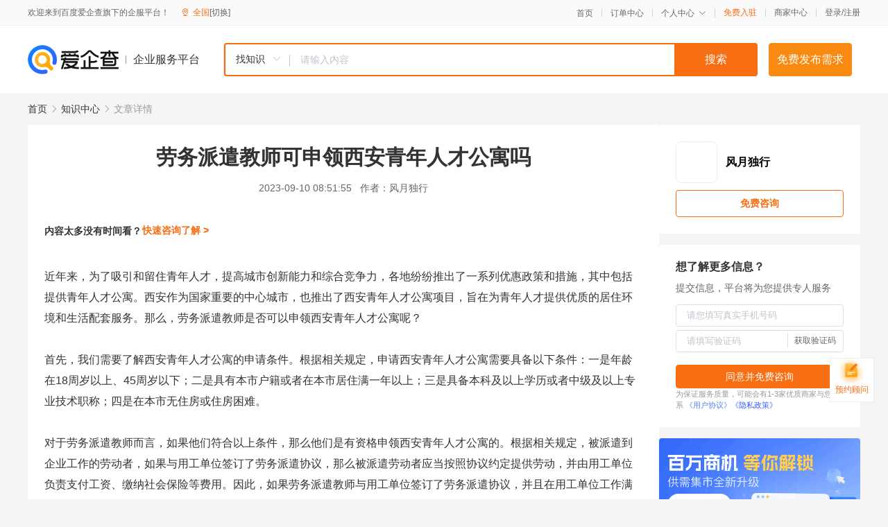

--- FILE ---
content_type: text/html; charset=UTF-8
request_url: https://yiqifu.baidu.com/cknowledge_10850734767
body_size: 3552
content:
<!DOCTYPE html><html><head><meta charset="UTF-8">  <title>劳务派遣教师可申领西安青年人才公寓吗</title>   <meta name="keywords" content="劳务派遣,西安,用工单位,人才公寓,劳务派遣教师,青年人才,青年人才公寓,西安青年">   <meta name="description" content="本文探讨了西安青年人才公寓的申请条件以及劳务派遣教师是否符合申领条件的问题。通过深入研究相关政策和规定，文章得出劳务派遣教师可以在一定条件下申领西安青年人才公寓的结论。">  <meta http-equiv="X-UA-Compatible" content="IE=edge"><meta name="referrer" content="no-referrer-when-downgrade"><link rel="pre-connect" href="//qifu-pub.bj.bcebos.com/"><link rel="dns-prefetch" href="//qifu-pub.bj.bcebos.com/"><link rel="dns-prefetch" href="//ts.bdimg.com"><link rel="dns-prefetch" href="//himg.bdimg.com"><link rel="shortcut icon" href="//xinpub.cdn.bcebos.com/static/favicon.ico" type="image/x-icon">  <script type="text/javascript" src="//passport.baidu.com/passApi/js/uni_login_wrapper.js"></script><script src="https://xin-static.cdn.bcebos.com/law-m/js/template.js"></script> <link href="//xinpub.cdn.bcebos.com/aiqifu/static/1748572627/css/vendors.95232eab35f.css" rel="stylesheet"><link href="//xinpub.cdn.bcebos.com/aiqifu/static/1748572627/css/cknowledgedetail.f54973436a7.css" rel="stylesheet"> <script>/* eslint-disable */
        // 添加百度统计
        var _hmt = _hmt || [];
        (function () {
            var hm = document.createElement('script');
            hm.src = '//hm.baidu.com/hm.js?37e1bd75d9c0b74f7b4a8ba07566c281';
            hm.setAttribute('async', 'async');
            hm.setAttribute('defer', 'defer');
            var s = document.getElementsByTagName('script')[0];
            s.parentNode.insertBefore(hm, s);
        })();</script></head><body><div id="app">  </div><script>/* eslint-disable */  window.pageData = {"isLogin":0,"userName":null,"casapi":null,"passapi":"\/\/passport.baidu.com\/passApi\/js\/uni_login_wrapper.js","logoutUrl":"https:\/\/yiqifu.baidu.com\/\/cusercenter\/logout","logintype":0,"userPhoto":"https:\/\/himg.bdimg.com\/sys\/portrait\/item\/default.jpg","homePage":"https:\/\/yiqifu.baidu.com","passDomain":"https:\/\/passport.baidu.com","version":"V1.0.33","detail":{"id":"10850734767","onlineStatus":"1","title":"\u52b3\u52a1\u6d3e\u9063\u6559\u5e08\u53ef\u7533\u9886\u897f\u5b89\u9752\u5e74\u4eba\u624d\u516c\u5bd3\u5417","author":"\u98ce\u6708\u72ec\u884c","logo":"http:\/\/cspd-video-frame.su.bcebos.com\/6cfd0bd4b6b411ee942e7df5a562894d.png","shopLink":"","publishTime":"2023-09-10 08:51:55","content":"\u8fd1\u5e74\u6765\uff0c\u4e3a\u4e86\u5438\u5f15\u548c\u7559\u4f4f\u9752\u5e74\u4eba\u624d\uff0c\u63d0\u9ad8\u57ce\u5e02\u521b\u65b0\u80fd\u529b\u548c\u7efc\u5408\u7ade\u4e89\u529b\uff0c\u5404\u5730\u7eb7\u7eb7\u63a8\u51fa\u4e86\u4e00\u7cfb\u5217\u4f18\u60e0\u653f\u7b56\u548c\u63aa\u65bd\uff0c\u5176\u4e2d\u5305\u62ec\u63d0\u4f9b\u9752\u5e74\u4eba\u624d\u516c\u5bd3\u3002\u897f\u5b89\u4f5c\u4e3a\u56fd\u5bb6\u91cd\u8981\u7684\u4e2d\u5fc3\u57ce\u5e02\uff0c\u4e5f\u63a8\u51fa\u4e86\u897f\u5b89\u9752\u5e74\u4eba\u624d\u516c\u5bd3\u9879\u76ee\uff0c\u65e8\u5728\u4e3a\u9752\u5e74\u4eba\u624d\u63d0\u4f9b\u4f18\u8d28\u7684\u5c45\u4f4f\u73af\u5883\u548c\u751f\u6d3b\u914d\u5957\u670d\u52a1\u3002\u90a3\u4e48\uff0c\u52b3\u52a1\u6d3e\u9063\u6559\u5e08\u662f\u5426\u53ef\u4ee5\u7533\u9886\u897f\u5b89\u9752\u5e74\u4eba\u624d\u516c\u5bd3\u5462\uff1f<br><br>\u9996\u5148\uff0c\u6211\u4eec\u9700\u8981\u4e86\u89e3\u897f\u5b89\u9752\u5e74\u4eba\u624d\u516c\u5bd3\u7684\u7533\u8bf7\u6761\u4ef6\u3002\u6839\u636e\u76f8\u5173\u89c4\u5b9a\uff0c\u7533\u8bf7\u897f\u5b89\u9752\u5e74\u4eba\u624d\u516c\u5bd3\u9700\u8981\u5177\u5907\u4ee5\u4e0b\u6761\u4ef6\uff1a\u4e00\u662f\u5e74\u9f84\u572818\u5468\u5c81\u4ee5\u4e0a\u300145\u5468\u5c81\u4ee5\u4e0b\uff1b\u4e8c\u662f\u5177\u6709\u672c\u5e02\u6237\u7c4d\u6216\u8005\u5728\u672c\u5e02\u5c45\u4f4f\u6ee1\u4e00\u5e74\u4ee5\u4e0a\uff1b\u4e09\u662f\u5177\u5907\u672c\u79d1\u53ca\u4ee5\u4e0a\u5b66\u5386\u6216\u8005\u4e2d\u7ea7\u53ca\u4ee5\u4e0a\u4e13\u4e1a\u6280\u672f\u804c\u79f0\uff1b\u56db\u662f\u5728\u672c\u5e02\u65e0\u4f4f\u623f\u6216\u4f4f\u623f\u56f0\u96be\u3002<br><br>\u5bf9\u4e8e\u52b3\u52a1\u6d3e\u9063\u6559\u5e08\u800c\u8a00\uff0c\u5982\u679c\u4ed6\u4eec\u7b26\u5408\u4ee5\u4e0a\u6761\u4ef6\uff0c\u90a3\u4e48\u4ed6\u4eec\u662f\u6709\u8d44\u683c\u7533\u9886\u897f\u5b89\u9752\u5e74\u4eba\u624d\u516c\u5bd3\u7684\u3002\u6839\u636e\u76f8\u5173\u89c4\u5b9a\uff0c\u88ab\u6d3e\u9063\u5230\u4f01\u4e1a\u5de5\u4f5c\u7684\u52b3\u52a8\u8005\uff0c\u5982\u679c\u4e0e\u7528\u5de5\u5355\u4f4d\u7b7e\u8ba2\u4e86\u52b3\u52a1\u6d3e\u9063\u534f\u8bae\uff0c\u90a3\u4e48\u88ab\u6d3e\u9063\u52b3\u52a8\u8005\u5e94\u5f53\u6309\u7167\u534f\u8bae\u7ea6\u5b9a\u63d0\u4f9b\u52b3\u52a8\uff0c\u5e76\u7531\u7528\u5de5\u5355\u4f4d\u8d1f\u8d23\u652f\u4ed8\u5de5\u8d44\u3001\u7f34\u7eb3\u793e\u4f1a\u4fdd\u9669\u7b49\u8d39\u7528\u3002\u56e0\u6b64\uff0c\u5982\u679c\u52b3\u52a1\u6d3e\u9063\u6559\u5e08\u4e0e\u7528\u5de5\u5355\u4f4d\u7b7e\u8ba2\u4e86\u52b3\u52a1\u6d3e\u9063\u534f\u8bae\uff0c\u5e76\u4e14\u5728\u7528\u5de5\u5355\u4f4d\u5de5\u4f5c\u6ee1\u4e00\u5e74\u4ee5\u4e0a\uff0c\u90a3\u4e48\u4ed6\u4eec\u5c31\u53ef\u4ee5\u5728\u4e00\u5b9a\u6761\u4ef6\u4e0b\u7533\u9886\u897f\u5b89\u9752\u5e74\u4eba\u624d\u516c\u5bd3\u3002<br><br>\u5f53\u7136\uff0c\u5728\u5177\u4f53\u7533\u8bf7\u8fc7\u7a0b\u4e2d\uff0c\u8fd8\u9700\u8981\u6ce8\u610f\u4e00\u4e9b\u7ec6\u8282\u95ee\u9898\u3002\u6bd4\u5982\uff0c\u52b3\u52a1\u6d3e\u9063\u6559\u5e08\u9700\u8981\u63d0\u4f9b\u76f8\u5173\u8bc1\u660e\u6750\u6599\uff0c\u5305\u62ec\u7528\u5de5\u5355\u4f4d\u7684\u6d3e\u9063\u534f\u8bae\u3001\u5de5\u4f5c\u8bc1\u660e\u3001\u5c45\u4f4f\u8bc1\u660e\u7b49\u7b49\u3002\u6b64\u5916\uff0c\u5728\u586b\u5199\u7533\u8bf7\u8868\u683c\u65f6\uff0c\u8fd8\u9700\u8981\u8ba4\u771f\u586b\u5199\u4e2a\u4eba\u57fa\u672c\u4fe1\u606f\u3001\u4f4f\u623f\u72b6\u51b5\u3001\u6536\u5165\u72b6\u51b5\u7b49\u4fe1\u606f\u3002\u5728\u7533\u8bf7\u8fc7\u7a0b\u4e2d\uff0c\u6700\u597d\u63d0\u524d\u4e86\u89e3\u76f8\u5173\u653f\u7b56\u548c\u7a0b\u5e8f\uff0c\u4ee5\u514d\u803d\u8bef\u7533\u8bf7\u8fdb\u5ea6\u3002<br><br>\u603b\u4e4b\uff0c\u52b3\u52a1\u6d3e\u9063\u6559\u5e08\u5728\u4e00\u5b9a\u6761\u4ef6\u4e0b\u53ef\u4ee5\u7533\u9886\u897f\u5b89\u9752\u5e74\u4eba\u624d\u516c\u5bd3\u3002\u4e0d\u8fc7\uff0c\u5728\u7533\u8bf7\u4e4b\u524d\u9700\u8981\u4ed4\u7ec6\u4e86\u89e3\u76f8\u5173\u653f\u7b56\u548c\u89c4\u5b9a\uff0c\u51c6\u5907\u597d\u76f8\u5173\u8bc1\u660e\u6750\u6599\uff0c\u5e76\u6309\u8981\u6c42\u586b\u5199\u7533\u8bf7\u8868\u683c\u3002\u53ea\u6709\u8ba4\u771f\u9075\u5b88\u76f8\u5173\u89c4\u5b9a\u548c\u7a0b\u5e8f\uff0c\u624d\u80fd\u987a\u5229\u5730\u7533\u9886\u5230\u897f\u5b89\u9752\u5e74\u4eba\u624d\u516c\u5bd3\u3002","summarization":"\u672c\u6587\u63a2\u8ba8\u4e86\u897f\u5b89\u9752\u5e74\u4eba\u624d\u516c\u5bd3\u7684\u7533\u8bf7\u6761\u4ef6\u4ee5\u53ca\u52b3\u52a1\u6d3e\u9063\u6559\u5e08\u662f\u5426\u7b26\u5408\u7533\u9886\u6761\u4ef6\u7684\u95ee\u9898\u3002\u901a\u8fc7\u6df1\u5165\u7814\u7a76\u76f8\u5173\u653f\u7b56\u548c\u89c4\u5b9a\uff0c\u6587\u7ae0\u5f97\u51fa\u52b3\u52a1\u6d3e\u9063\u6559\u5e08\u53ef\u4ee5\u5728\u4e00\u5b9a\u6761\u4ef6\u4e0b\u7533\u9886\u897f\u5b89\u9752\u5e74\u4eba\u624d\u516c\u5bd3\u7684\u7ed3\u8bba\u3002","poster":"https:\/\/qifu-pub.bj.bcebos.com\/data\/pic\/2023-07\/3.jpg","video":"","videoPoster":"","shopId":0,"isVip":0,"topics":"","thirdIds":[],"keywords":["\u52b3\u52a1\u6d3e\u9063","\u897f\u5b89","\u7528\u5de5\u5355\u4f4d","\u4eba\u624d\u516c\u5bd3","\u52b3\u52a1\u6d3e\u9063\u6559\u5e08","\u9752\u5e74\u4eba\u624d","\u9752\u5e74\u4eba\u624d\u516c\u5bd3","\u897f\u5b89\u9752\u5e74"],"version":1707040932148.6,"source":"5","shoplevel":1,"hasPhone":false,"disclaimer":"<p>\u4f01\u4e1a\u670d\u52a1\u5e73\u53f0\u6e29\u99a8\u63d0\u793a<\/p>\n        <p>\u4ee5\u4e0a\u77e5\u8bc6\u5185\u5bb9\u4f9d\u6258\u6280\u672f\u80fd\u529b\u751f\u6210<\/p>\n        <p>\u5982\u60a8\u53d1\u73b0\u9875\u9762\u6709\u4efb\u4f55\u8fdd\u6cd5\u6216\u4fb5\u6743\u4fe1\u606f\uff0c\u8bf7\u63d0\u4f9b\u76f8\u5173\u6750\u6599\u81f3\u90ae\u7bb1ext_qfhelp@baidu.com\uff0c\u6211\u4eec\u4f1a\u53ca\u65f6\u6838\u67e5\u5904\u7406\u5e76\u56de\u590d\u3002<\/p>","tags":[],"company":"","authorTags":[],"articleMore":[]},"address":{"id":"100000","addrName":"\u5168\u56fd"},"result":{"title":"\u52b3\u52a1\u6d3e\u9063\u6559\u5e08\u53ef\u7533\u9886\u897f\u5b89\u9752\u5e74\u4eba\u624d\u516c\u5bd3\u5417","keywords":"\u52b3\u52a1\u6d3e\u9063,\u897f\u5b89,\u7528\u5de5\u5355\u4f4d,\u4eba\u624d\u516c\u5bd3,\u52b3\u52a1\u6d3e\u9063\u6559\u5e08,\u9752\u5e74\u4eba\u624d,\u9752\u5e74\u4eba\u624d\u516c\u5bd3,\u897f\u5b89\u9752\u5e74","description":"\u672c\u6587\u63a2\u8ba8\u4e86\u897f\u5b89\u9752\u5e74\u4eba\u624d\u516c\u5bd3\u7684\u7533\u8bf7\u6761\u4ef6\u4ee5\u53ca\u52b3\u52a1\u6d3e\u9063\u6559\u5e08\u662f\u5426\u7b26\u5408\u7533\u9886\u6761\u4ef6\u7684\u95ee\u9898\u3002\u901a\u8fc7\u6df1\u5165\u7814\u7a76\u76f8\u5173\u653f\u7b56\u548c\u89c4\u5b9a\uff0c\u6587\u7ae0\u5f97\u51fa\u52b3\u52a1\u6d3e\u9063\u6559\u5e08\u53ef\u4ee5\u5728\u4e00\u5b9a\u6761\u4ef6\u4e0b\u7533\u9886\u897f\u5b89\u9752\u5e74\u4eba\u624d\u516c\u5bd3\u7684\u7ed3\u8bba\u3002"},"hotCates":["\u516c\u53f8\u6ce8\u518c\u670d\u52a1","\u5546\u6807\u6ce8\u518c\u670d\u52a1","\u4ee3\u7406\u8bb0\u8d26\u670d\u52a1","\u5de5\u5546\u53d8\u66f4\u670d\u52a1"]} || {};

        /* eslint-enable */</script> <script src="//xinpub.cdn.bcebos.com/aiqifu/static/1748572627/js/0.a8be39429dd.js"></script><script src="//xinpub.cdn.bcebos.com/aiqifu/static/1748572627/js/cknowledgedetail.5f57be0d119.js"></script> </body></html>